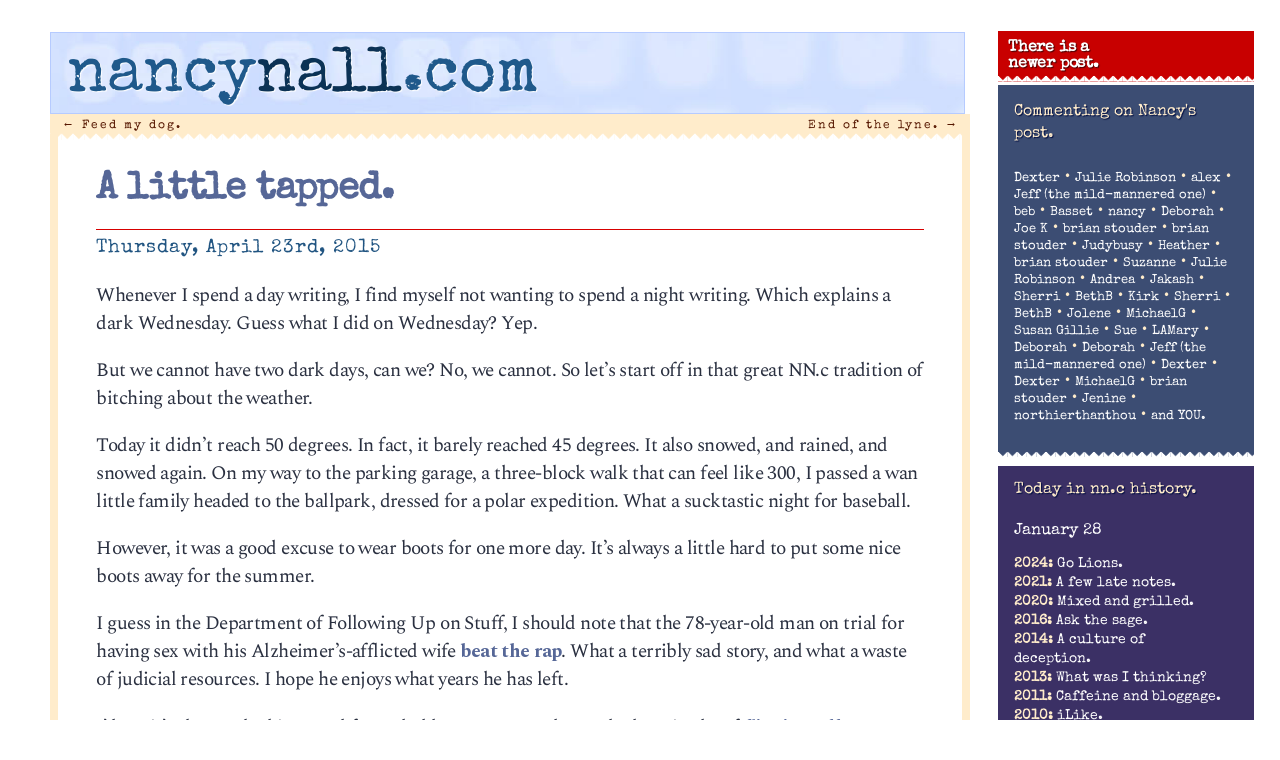

--- FILE ---
content_type: text/html; charset=UTF-8
request_url: http://nancynall.com/2015/04/23/a-little-tapped/
body_size: 18710
content:
<!DOCTYPE html>
<html lang="en-US"<head>
<meta charset="utf-8" />
<title>A little tapped. | nancynall.com</title>


<meta property="og:title" content="nancynall.com" />
<meta property="og:type" content="website"/>
<meta property="og:url" content="http://nancynall.com" />
<meta property="og:description" content="Nancy Nall Derringer's personal website: 'I still think of it as a one-sided few minutes over coffee that we can have every morning. Comments welcome.'" />
<meta property="og:image" content="http://nancynall.com/wp-content/themes/nancy_2018/images/nnc_2011_icon.png" />
<meta name=viewport content="width=device-width, initial-scale=1">
<link rel="profile" href="http://gmpg.org/xfn/11" />
<link rel="image_src" href="http://nancynall.com/wp-content/themes/nancy_2018/images/nnc_2011_icon.png" />
<link rel="apple-touch-icon" href="http://nancynall.com/wp-content/themes/nancy_2018/images/nnc_icon_57x57.png" />
<link rel="apple-touch-icon" sizes="72x72" href="http://nancynall.com/wp-content/themes/nancy_2018/images/nnc_icon_72x72.png" />
<link rel="apple-touch-icon" sizes="114x114" href="http://nancynall.com/wp-content/themes/nancy_2018/images/nnc_icon_114x114.png" />
<meta name="theme-color" content="#ffeccb" media="(prefers-color-scheme: light)">
<meta name="theme-color" content="#ffeccb" media="(prefers-color-scheme: dark)">

<link href="https://fonts.googleapis.com/css2?family=Special+Elite&family=Spectral:ital,wght@0,200;0,700;1,300&display=swap" rel="stylesheet">
<link rel="stylesheet" href="http://nancynall.com/wp-content/themes/nancy_2018/style.css?v=006" >
<link rel="pingback" href="http://nancynall.com/xmlrpc.php" />


<meta name='robots' content='max-image-preview:large' />
<style id='wp-img-auto-sizes-contain-inline-css' type='text/css'>
img:is([sizes=auto i],[sizes^="auto," i]){contain-intrinsic-size:3000px 1500px}
/*# sourceURL=wp-img-auto-sizes-contain-inline-css */
</style>
<style id='wp-emoji-styles-inline-css' type='text/css'>

	img.wp-smiley, img.emoji {
		display: inline !important;
		border: none !important;
		box-shadow: none !important;
		height: 1em !important;
		width: 1em !important;
		margin: 0 0.07em !important;
		vertical-align: -0.1em !important;
		background: none !important;
		padding: 0 !important;
	}
/*# sourceURL=wp-emoji-styles-inline-css */
</style>
<style id='wp-block-library-inline-css' type='text/css'>
:root{--wp-block-synced-color:#7a00df;--wp-block-synced-color--rgb:122,0,223;--wp-bound-block-color:var(--wp-block-synced-color);--wp-editor-canvas-background:#ddd;--wp-admin-theme-color:#007cba;--wp-admin-theme-color--rgb:0,124,186;--wp-admin-theme-color-darker-10:#006ba1;--wp-admin-theme-color-darker-10--rgb:0,107,160.5;--wp-admin-theme-color-darker-20:#005a87;--wp-admin-theme-color-darker-20--rgb:0,90,135;--wp-admin-border-width-focus:2px}@media (min-resolution:192dpi){:root{--wp-admin-border-width-focus:1.5px}}.wp-element-button{cursor:pointer}:root .has-very-light-gray-background-color{background-color:#eee}:root .has-very-dark-gray-background-color{background-color:#313131}:root .has-very-light-gray-color{color:#eee}:root .has-very-dark-gray-color{color:#313131}:root .has-vivid-green-cyan-to-vivid-cyan-blue-gradient-background{background:linear-gradient(135deg,#00d084,#0693e3)}:root .has-purple-crush-gradient-background{background:linear-gradient(135deg,#34e2e4,#4721fb 50%,#ab1dfe)}:root .has-hazy-dawn-gradient-background{background:linear-gradient(135deg,#faaca8,#dad0ec)}:root .has-subdued-olive-gradient-background{background:linear-gradient(135deg,#fafae1,#67a671)}:root .has-atomic-cream-gradient-background{background:linear-gradient(135deg,#fdd79a,#004a59)}:root .has-nightshade-gradient-background{background:linear-gradient(135deg,#330968,#31cdcf)}:root .has-midnight-gradient-background{background:linear-gradient(135deg,#020381,#2874fc)}:root{--wp--preset--font-size--normal:16px;--wp--preset--font-size--huge:42px}.has-regular-font-size{font-size:1em}.has-larger-font-size{font-size:2.625em}.has-normal-font-size{font-size:var(--wp--preset--font-size--normal)}.has-huge-font-size{font-size:var(--wp--preset--font-size--huge)}.has-text-align-center{text-align:center}.has-text-align-left{text-align:left}.has-text-align-right{text-align:right}.has-fit-text{white-space:nowrap!important}#end-resizable-editor-section{display:none}.aligncenter{clear:both}.items-justified-left{justify-content:flex-start}.items-justified-center{justify-content:center}.items-justified-right{justify-content:flex-end}.items-justified-space-between{justify-content:space-between}.screen-reader-text{border:0;clip-path:inset(50%);height:1px;margin:-1px;overflow:hidden;padding:0;position:absolute;width:1px;word-wrap:normal!important}.screen-reader-text:focus{background-color:#ddd;clip-path:none;color:#444;display:block;font-size:1em;height:auto;left:5px;line-height:normal;padding:15px 23px 14px;text-decoration:none;top:5px;width:auto;z-index:100000}html :where(.has-border-color){border-style:solid}html :where([style*=border-top-color]){border-top-style:solid}html :where([style*=border-right-color]){border-right-style:solid}html :where([style*=border-bottom-color]){border-bottom-style:solid}html :where([style*=border-left-color]){border-left-style:solid}html :where([style*=border-width]){border-style:solid}html :where([style*=border-top-width]){border-top-style:solid}html :where([style*=border-right-width]){border-right-style:solid}html :where([style*=border-bottom-width]){border-bottom-style:solid}html :where([style*=border-left-width]){border-left-style:solid}html :where(img[class*=wp-image-]){height:auto;max-width:100%}:where(figure){margin:0 0 1em}html :where(.is-position-sticky){--wp-admin--admin-bar--position-offset:var(--wp-admin--admin-bar--height,0px)}@media screen and (max-width:600px){html :where(.is-position-sticky){--wp-admin--admin-bar--position-offset:0px}}

/*# sourceURL=wp-block-library-inline-css */
</style><style id='global-styles-inline-css' type='text/css'>
:root{--wp--preset--aspect-ratio--square: 1;--wp--preset--aspect-ratio--4-3: 4/3;--wp--preset--aspect-ratio--3-4: 3/4;--wp--preset--aspect-ratio--3-2: 3/2;--wp--preset--aspect-ratio--2-3: 2/3;--wp--preset--aspect-ratio--16-9: 16/9;--wp--preset--aspect-ratio--9-16: 9/16;--wp--preset--color--black: #000000;--wp--preset--color--cyan-bluish-gray: #abb8c3;--wp--preset--color--white: #ffffff;--wp--preset--color--pale-pink: #f78da7;--wp--preset--color--vivid-red: #cf2e2e;--wp--preset--color--luminous-vivid-orange: #ff6900;--wp--preset--color--luminous-vivid-amber: #fcb900;--wp--preset--color--light-green-cyan: #7bdcb5;--wp--preset--color--vivid-green-cyan: #00d084;--wp--preset--color--pale-cyan-blue: #8ed1fc;--wp--preset--color--vivid-cyan-blue: #0693e3;--wp--preset--color--vivid-purple: #9b51e0;--wp--preset--gradient--vivid-cyan-blue-to-vivid-purple: linear-gradient(135deg,rgb(6,147,227) 0%,rgb(155,81,224) 100%);--wp--preset--gradient--light-green-cyan-to-vivid-green-cyan: linear-gradient(135deg,rgb(122,220,180) 0%,rgb(0,208,130) 100%);--wp--preset--gradient--luminous-vivid-amber-to-luminous-vivid-orange: linear-gradient(135deg,rgb(252,185,0) 0%,rgb(255,105,0) 100%);--wp--preset--gradient--luminous-vivid-orange-to-vivid-red: linear-gradient(135deg,rgb(255,105,0) 0%,rgb(207,46,46) 100%);--wp--preset--gradient--very-light-gray-to-cyan-bluish-gray: linear-gradient(135deg,rgb(238,238,238) 0%,rgb(169,184,195) 100%);--wp--preset--gradient--cool-to-warm-spectrum: linear-gradient(135deg,rgb(74,234,220) 0%,rgb(151,120,209) 20%,rgb(207,42,186) 40%,rgb(238,44,130) 60%,rgb(251,105,98) 80%,rgb(254,248,76) 100%);--wp--preset--gradient--blush-light-purple: linear-gradient(135deg,rgb(255,206,236) 0%,rgb(152,150,240) 100%);--wp--preset--gradient--blush-bordeaux: linear-gradient(135deg,rgb(254,205,165) 0%,rgb(254,45,45) 50%,rgb(107,0,62) 100%);--wp--preset--gradient--luminous-dusk: linear-gradient(135deg,rgb(255,203,112) 0%,rgb(199,81,192) 50%,rgb(65,88,208) 100%);--wp--preset--gradient--pale-ocean: linear-gradient(135deg,rgb(255,245,203) 0%,rgb(182,227,212) 50%,rgb(51,167,181) 100%);--wp--preset--gradient--electric-grass: linear-gradient(135deg,rgb(202,248,128) 0%,rgb(113,206,126) 100%);--wp--preset--gradient--midnight: linear-gradient(135deg,rgb(2,3,129) 0%,rgb(40,116,252) 100%);--wp--preset--font-size--small: 13px;--wp--preset--font-size--medium: 20px;--wp--preset--font-size--large: 36px;--wp--preset--font-size--x-large: 42px;--wp--preset--spacing--20: 0.44rem;--wp--preset--spacing--30: 0.67rem;--wp--preset--spacing--40: 1rem;--wp--preset--spacing--50: 1.5rem;--wp--preset--spacing--60: 2.25rem;--wp--preset--spacing--70: 3.38rem;--wp--preset--spacing--80: 5.06rem;--wp--preset--shadow--natural: 6px 6px 9px rgba(0, 0, 0, 0.2);--wp--preset--shadow--deep: 12px 12px 50px rgba(0, 0, 0, 0.4);--wp--preset--shadow--sharp: 6px 6px 0px rgba(0, 0, 0, 0.2);--wp--preset--shadow--outlined: 6px 6px 0px -3px rgb(255, 255, 255), 6px 6px rgb(0, 0, 0);--wp--preset--shadow--crisp: 6px 6px 0px rgb(0, 0, 0);}:where(.is-layout-flex){gap: 0.5em;}:where(.is-layout-grid){gap: 0.5em;}body .is-layout-flex{display: flex;}.is-layout-flex{flex-wrap: wrap;align-items: center;}.is-layout-flex > :is(*, div){margin: 0;}body .is-layout-grid{display: grid;}.is-layout-grid > :is(*, div){margin: 0;}:where(.wp-block-columns.is-layout-flex){gap: 2em;}:where(.wp-block-columns.is-layout-grid){gap: 2em;}:where(.wp-block-post-template.is-layout-flex){gap: 1.25em;}:where(.wp-block-post-template.is-layout-grid){gap: 1.25em;}.has-black-color{color: var(--wp--preset--color--black) !important;}.has-cyan-bluish-gray-color{color: var(--wp--preset--color--cyan-bluish-gray) !important;}.has-white-color{color: var(--wp--preset--color--white) !important;}.has-pale-pink-color{color: var(--wp--preset--color--pale-pink) !important;}.has-vivid-red-color{color: var(--wp--preset--color--vivid-red) !important;}.has-luminous-vivid-orange-color{color: var(--wp--preset--color--luminous-vivid-orange) !important;}.has-luminous-vivid-amber-color{color: var(--wp--preset--color--luminous-vivid-amber) !important;}.has-light-green-cyan-color{color: var(--wp--preset--color--light-green-cyan) !important;}.has-vivid-green-cyan-color{color: var(--wp--preset--color--vivid-green-cyan) !important;}.has-pale-cyan-blue-color{color: var(--wp--preset--color--pale-cyan-blue) !important;}.has-vivid-cyan-blue-color{color: var(--wp--preset--color--vivid-cyan-blue) !important;}.has-vivid-purple-color{color: var(--wp--preset--color--vivid-purple) !important;}.has-black-background-color{background-color: var(--wp--preset--color--black) !important;}.has-cyan-bluish-gray-background-color{background-color: var(--wp--preset--color--cyan-bluish-gray) !important;}.has-white-background-color{background-color: var(--wp--preset--color--white) !important;}.has-pale-pink-background-color{background-color: var(--wp--preset--color--pale-pink) !important;}.has-vivid-red-background-color{background-color: var(--wp--preset--color--vivid-red) !important;}.has-luminous-vivid-orange-background-color{background-color: var(--wp--preset--color--luminous-vivid-orange) !important;}.has-luminous-vivid-amber-background-color{background-color: var(--wp--preset--color--luminous-vivid-amber) !important;}.has-light-green-cyan-background-color{background-color: var(--wp--preset--color--light-green-cyan) !important;}.has-vivid-green-cyan-background-color{background-color: var(--wp--preset--color--vivid-green-cyan) !important;}.has-pale-cyan-blue-background-color{background-color: var(--wp--preset--color--pale-cyan-blue) !important;}.has-vivid-cyan-blue-background-color{background-color: var(--wp--preset--color--vivid-cyan-blue) !important;}.has-vivid-purple-background-color{background-color: var(--wp--preset--color--vivid-purple) !important;}.has-black-border-color{border-color: var(--wp--preset--color--black) !important;}.has-cyan-bluish-gray-border-color{border-color: var(--wp--preset--color--cyan-bluish-gray) !important;}.has-white-border-color{border-color: var(--wp--preset--color--white) !important;}.has-pale-pink-border-color{border-color: var(--wp--preset--color--pale-pink) !important;}.has-vivid-red-border-color{border-color: var(--wp--preset--color--vivid-red) !important;}.has-luminous-vivid-orange-border-color{border-color: var(--wp--preset--color--luminous-vivid-orange) !important;}.has-luminous-vivid-amber-border-color{border-color: var(--wp--preset--color--luminous-vivid-amber) !important;}.has-light-green-cyan-border-color{border-color: var(--wp--preset--color--light-green-cyan) !important;}.has-vivid-green-cyan-border-color{border-color: var(--wp--preset--color--vivid-green-cyan) !important;}.has-pale-cyan-blue-border-color{border-color: var(--wp--preset--color--pale-cyan-blue) !important;}.has-vivid-cyan-blue-border-color{border-color: var(--wp--preset--color--vivid-cyan-blue) !important;}.has-vivid-purple-border-color{border-color: var(--wp--preset--color--vivid-purple) !important;}.has-vivid-cyan-blue-to-vivid-purple-gradient-background{background: var(--wp--preset--gradient--vivid-cyan-blue-to-vivid-purple) !important;}.has-light-green-cyan-to-vivid-green-cyan-gradient-background{background: var(--wp--preset--gradient--light-green-cyan-to-vivid-green-cyan) !important;}.has-luminous-vivid-amber-to-luminous-vivid-orange-gradient-background{background: var(--wp--preset--gradient--luminous-vivid-amber-to-luminous-vivid-orange) !important;}.has-luminous-vivid-orange-to-vivid-red-gradient-background{background: var(--wp--preset--gradient--luminous-vivid-orange-to-vivid-red) !important;}.has-very-light-gray-to-cyan-bluish-gray-gradient-background{background: var(--wp--preset--gradient--very-light-gray-to-cyan-bluish-gray) !important;}.has-cool-to-warm-spectrum-gradient-background{background: var(--wp--preset--gradient--cool-to-warm-spectrum) !important;}.has-blush-light-purple-gradient-background{background: var(--wp--preset--gradient--blush-light-purple) !important;}.has-blush-bordeaux-gradient-background{background: var(--wp--preset--gradient--blush-bordeaux) !important;}.has-luminous-dusk-gradient-background{background: var(--wp--preset--gradient--luminous-dusk) !important;}.has-pale-ocean-gradient-background{background: var(--wp--preset--gradient--pale-ocean) !important;}.has-electric-grass-gradient-background{background: var(--wp--preset--gradient--electric-grass) !important;}.has-midnight-gradient-background{background: var(--wp--preset--gradient--midnight) !important;}.has-small-font-size{font-size: var(--wp--preset--font-size--small) !important;}.has-medium-font-size{font-size: var(--wp--preset--font-size--medium) !important;}.has-large-font-size{font-size: var(--wp--preset--font-size--large) !important;}.has-x-large-font-size{font-size: var(--wp--preset--font-size--x-large) !important;}
/*# sourceURL=global-styles-inline-css */
</style>

<style id='classic-theme-styles-inline-css' type='text/css'>
/*! This file is auto-generated */
.wp-block-button__link{color:#fff;background-color:#32373c;border-radius:9999px;box-shadow:none;text-decoration:none;padding:calc(.667em + 2px) calc(1.333em + 2px);font-size:1.125em}.wp-block-file__button{background:#32373c;color:#fff;text-decoration:none}
/*# sourceURL=/wp-includes/css/classic-themes.min.css */
</style>
<script type="text/javascript" src="http://nancynall.com/wp-includes/js/jquery/jquery.min.js?ver=3.7.1" id="jquery-core-js"></script>
<script type="text/javascript" src="http://nancynall.com/wp-includes/js/jquery/jquery-migrate.min.js?ver=3.4.1" id="jquery-migrate-js"></script>
<link rel="canonical" href="http://nancynall.com/2015/04/23/a-little-tapped/" />
<link rel='shortlink' href='http://nancynall.com/?p=14974' />
</head>

<body class="wp-singular post-template-default single single-post postid-14974 single-format-standard wp-theme-nancy_2018">
<div id="page" class="hfeed">
	<div id="branding"  class="inside"	>
				<a href="http://nancynall.com/" title="nancynall.com" rel="home"><h1 id="site-title"><span class="nan">nancy</span><span class="nal">nall</span><span class="nan">.com</span></h1></a>
	</div><!-- #branding -->


	<div id="main">
		<div id="primary">
			<div id="content" role="main">

			
				<nav id="nav-above">
					<h1 class="section-heading">Post navigation</h1>
					<div class="nav-previous"><a href="http://nancynall.com/2015/04/21/feed-my-dog/" rel="prev"><span class="meta-nav">&larr;</span> Feed my dog.</a></div>
					<div class="nav-next"><a href="http://nancynall.com/2015/04/24/end-of-the-lyne/" rel="next">End of the lyne. <span class="meta-nav">&rarr;</span></a></div>
				</nav><!-- #nav-above -->

				<div class="article" id="post-14974" class="post-14974 post type-post status-publish format-standard hentry category-detroit-life">
	<div class="entry-header">
		<h1 class="entry-title"><a href="http://nancynall.com/2015/04/23/a-little-tapped/" title="Permalink to A little tapped." rel="bookmark">A little tapped.</a></h1>

				<div class="entry-meta">
			<time class="entry-date" datetime="2015-04-23T00:30:00-04:00" pubdate>Thursday, April 23rd, 2015</time>		</div><!-- .entry-meta -->
			</div><!-- .entry-header -->

		<div class="entry-content">
		<p>Whenever I spend a day writing, I find myself not wanting to spend a night writing. Which explains a dark Wednesday. Guess what I did on Wednesday? Yep. </p>
<p>But we cannot have two dark days, can we? No, we cannot. So let&#8217;s start off in that great NN.c tradition of bitching about the weather. </p>
<p>Today it didn&#8217;t reach 50 degrees. In fact, it barely reached 45 degrees. It also snowed, and rained, and snowed again. On my way to the parking garage, a three-block walk that can feel like 300, I passed a wan little family headed to the ballpark, dressed for a polar expedition. What a sucktastic night for baseball. </p>
<p>However, it was a good excuse to wear boots for one more day. It&#8217;s always a little hard to put some nice boots away for the summer.</p>
<p>I guess in the Department of Following Up on Stuff, I should note that the 78-year-old man on trial for having sex with his Alzheimer&#8217;s-afflicted wife <a href="http://www.nytimes.com/2015/04/23/health/iowa-man-found-not-guilty-of-sexually-abusing-wife-with-alzheimers.html">beat the rap</a>. What a terribly sad story, and what a waste of judicial resources. I hope he enjoys what years he has left. </p>
<p>I&#8217;d say it&#8217;s also not looking good for Dzhokhar Tsarnaev, who made the mistake of <a href="http://www.nytimes.com/2015/04/23/us/tsarnaevs-obscene-gesture-confirms-his-defiance-boston-marathon-jury-is-told.html">flipping off a camera in his cell</a>, now a nice exhibit for the prosecutors who want to give him the needle. He&#8217;ll get it, I expect, but for once I agree with his defense team; it&#8217;s far from a definitive message. He may well have been saying f.u. to the camera itself, which I don&#8217;t think anyone would welcome in a personal space. </p>
<p>There&#8217;s also <a href="http://www.slate.com/articles/news_and_politics/dispatches/2015/04/tsarnaev_trial_sentencing_phase_prosecutor_makes_case_that_dzhokhar_tsarnaev.html">talk of a &#8220;smirk,&#8221;</a> another expression it&#8217;s unwise to wear in a court of law. </p>
<p>Amy Schumer isn&#8217;t everyone&#8217;s cup of dirty tea, but if you&#8217;re in a safe office or with headphones, you might like this &#8212; <a href="https://youtu.be/XPpsI8mWKmg">&#8220;Last Fuckable Day.&#8221;</a> I know I did.   </p>
<p>Weren&#8217;t we talking about <a href="http://www.washingtonpost.com/news/morning-mix/wp/2015/04/23/womans-brain-tumor-turns-out-to-be-evil-twin-complete-with-bone-hair-and-teeth/?tid=hp_mm&#038;hpid=z3">teratovas</a> the other day? Ew. </p>
<p>With this weak, thin effort, it&#8217;s my bedtime. Zzzz. </p>
			</div><!-- .entry-content -->
	
	<div class="entry-base">
		<span class="cat-links"><span class="entry-utility-prep entry-utility-prep-cat-links">Posted at 12:30 am in </span><a href="http://nancynall.com/category/detroit-life/" rel="category tag">Detroit life</a></span>
		<span class="sep"> | </span>
									<br/>&nbsp;
	</div><!-- #entry-base -->
</div><!-- #post-14974 -->

				<nav id="nav-below">
					<h1 class="section-heading">Post navigation</h1>
					<div class="nav-previous"><a href="http://nancynall.com/2015/04/21/feed-my-dog/" rel="prev"><span class="meta-nav">&larr;</span> Feed my dog.</a></div>
					<div class="nav-next"><a href="http://nancynall.com/2015/04/24/end-of-the-lyne/" rel="next">End of the lyne. <span class="meta-nav">&rarr;</span></a></div>
				</nav><!-- #nav-below -->

				
<div class="commentblock">
	<h3 id="comments">37 responses to &#8220;A little tapped.&#8221;</h3>

	
	<ol class="commentlist">
      <li class="comment"  id="comment-658560"><img alt='' src='https://secure.gravatar.com/avatar/25a97c683cab8e62c33231b94828d43f4aaaee0f6bc4610f6ce1cd1be6ef2223?s=50&#038;d=identicon&#038;r=g' srcset='https://secure.gravatar.com/avatar/25a97c683cab8e62c33231b94828d43f4aaaee0f6bc4610f6ce1cd1be6ef2223?s=100&#038;d=identicon&#038;r=g 2x' class='avatar avatar-50 photo' height='50' width='50' decoding='async'/><p class="who">
<span class="cmntr">Dexter</span> said on April 23, 2015 at 3:45 am<p>It was damn-nearly whiteout snow in Battle Creek yesterday.  The Tiger game was indeed played in football weather, plus the Stankees whipped the Tigers badly, early, and often.<br />
In 24 hours or so I have drive to Battle Creek VA again for a second exam of my eyeballs&#8230;I just had it done in Toledo last Thursday but&#8230;not good enough for them, as they prepare my records to send off to Cleveland and get me squared away. All in good time, my pretties&#8230;<br />
Well&#8230;to my utter surprise, they handed me a handful of cash for travel expenses.  Who&#8217;d a thunk it?</p>
<p></p><p class="chrs" style="font: 0.6em sans-serif;letter-spacing: 3px;
	color: #9bc8d6 !important;">556 chars</p>
<p class="editcomment"></p>
</li><!-- #comment-## -->
<li class="comment"  id="comment-658609"><img alt='' src='https://secure.gravatar.com/avatar/5b8e9676d21b5731e9b0244784958d9129203acd6977d08497a1854c622e6292?s=50&#038;d=identicon&#038;r=g' srcset='https://secure.gravatar.com/avatar/5b8e9676d21b5731e9b0244784958d9129203acd6977d08497a1854c622e6292?s=100&#038;d=identicon&#038;r=g 2x' class='avatar avatar-50 photo' height='50' width='50' decoding='async'/><p class="who">
<span class="cmntr">Julie Robinson</span> said on April 23, 2015 at 6:41 am<p>My only comfort yesterday was that I could stay inside all day. On Saturday it was 80 and I was restraining myself from planting flowers. </p>
<p>Our daughter invited me down to Orlando to see the Epcot spring flower and garden show because she had a free pass earned when she gave a presentation there. And I thought no, it&#8217;ll be nice here by then and hot down there, and I have too much work to do, and now I wish I had gone. Has anyone gone? I&#8217;m not a Disney person but she said it was spectacular.</p>
<p>Amy Schumer and I feel the exact same way about football.</p>
<p>Starbucks name generator:<a href="http://www.whatsmystarbucksname.com/" rel="nofollow ugc">http://www.whatsmystarbucksname.com/</a>. Mine was<br />
Germine.</p>
<p></p><p class="chrs" style="font: 0.6em sans-serif;letter-spacing: 3px;
	color: #9bc8d6 !important;">644 chars</p>
<p class="editcomment"></p>
</li><!-- #comment-## -->
<li class="comment"  id="comment-658622"><img alt='' src='https://secure.gravatar.com/avatar/120042bd2dda1703fbe8bfce88067a122d71d7d202f3b88b17bf44f8bc732904?s=50&#038;d=identicon&#038;r=g' srcset='https://secure.gravatar.com/avatar/120042bd2dda1703fbe8bfce88067a122d71d7d202f3b88b17bf44f8bc732904?s=100&#038;d=identicon&#038;r=g 2x' class='avatar avatar-50 photo' height='50' width='50' decoding='async'/><p class="who">
<span class="cmntr">alex</span> said on April 23, 2015 at 7:10 am<p><a href="https://www.youtube.com/watch?v=RHzBBjEzyLM" rel="nofollow">Here&#8217;s some Teratovas you won&#8217;t get out of your head</a>.</p>
<p>My Starbucks name? Alax.</p>
<p></p><p class="chrs" style="font: 0.6em sans-serif;letter-spacing: 3px;
	color: #9bc8d6 !important;">154 chars</p>
<p class="editcomment"></p>
</li><!-- #comment-## -->
<li class="comment"  id="comment-658632"><img alt='' src='https://secure.gravatar.com/avatar/5d17449a04a7ee8ea6bb0247b721d029cd0e8f44578f6426ac0f4de8fe4a146c?s=50&#038;d=identicon&#038;r=g' srcset='https://secure.gravatar.com/avatar/5d17449a04a7ee8ea6bb0247b721d029cd0e8f44578f6426ac0f4de8fe4a146c?s=100&#038;d=identicon&#038;r=g 2x' class='avatar avatar-50 photo' height='50' width='50' loading='lazy' decoding='async'/><p class="who">
<span class="cmntr">Jeff (the mild-mannered one)</span> said on April 23, 2015 at 7:41 am<p>In the Patrick O&#8217;Brian series of Royal Navy novels of the very early 1800s, the ship&#8217;s surgeon and natural historian Stephen Maturin is fascinated by teratomas, which I&#8217;d never heard of before reading those books. (They&#8217;ve made me look up more stuff than anything else I&#8217;ve ever read.) Suddenly I&#8217;m hearing about them in the real world rather often &#8212; wonder what that&#8217;s about.</p>
<p></p><p class="chrs" style="font: 0.6em sans-serif;letter-spacing: 3px;
	color: #9bc8d6 !important;">377 chars</p>
<p class="editcomment"></p>
</li><!-- #comment-## -->
<li class="comment"  id="comment-658645"><img alt='' src='https://secure.gravatar.com/avatar/601f883c3e3dfe5c801295c76b81b8bc69a6658608a47df7e159c91e6bba472f?s=50&#038;d=identicon&#038;r=g' srcset='https://secure.gravatar.com/avatar/601f883c3e3dfe5c801295c76b81b8bc69a6658608a47df7e159c91e6bba472f?s=100&#038;d=identicon&#038;r=g 2x' class='avatar avatar-50 photo' height='50' width='50' loading='lazy' decoding='async'/><p class="who">
<span class="cmntr">beb</span> said on April 23, 2015 at 8:08 am<p>I often hear lines about how some killer showed &#8220;no emotion&#8221; when read his conviction. The implication is that he&#8217;s some stone-cold killer than deserves to die. But really, isn&#8217;t this part of the manly art of stoicism whereby you refuse to show weakness before your enemy? What was the convicnt supposed to do, leap up out of his chair, beat his chest and cry &#8220;why did I ever do that? I was such a fool! Oh, G*d, I&#8217;m ruined!&#8221; Of course not. You take it like a Man.</p>
<p>The drive to work this morning had one of those weather conditions that always fascinates and pleases me. Ahead of me were particularly dark and heavy clouds while behind the sun was brightly shining. So everything in the mid-ground before me stuck out almost luminescently. It&#8217;s just an amazing sort of contrast.</p>
<p></p><p class="chrs" style="font: 0.6em sans-serif;letter-spacing: 3px;
	color: #9bc8d6 !important;">781 chars</p>
<p class="editcomment"></p>
</li><!-- #comment-## -->
<li class="comment"  id="comment-658651"><img alt='' src='https://secure.gravatar.com/avatar/ced8906bbe5958e7cda922e333629793a33539955b595a453eb4271550f8fd65?s=50&#038;d=identicon&#038;r=g' srcset='https://secure.gravatar.com/avatar/ced8906bbe5958e7cda922e333629793a33539955b595a453eb4271550f8fd65?s=100&#038;d=identicon&#038;r=g 2x' class='avatar avatar-50 photo' height='50' width='50' loading='lazy' decoding='async'/><p class="who">
<span class="cmntr">Basset</span> said on April 23, 2015 at 8:22 am<p>Just a little cooler than usual in Nashville this morning, no snow.  And the sun&#8217;s out, just for a change.<br />
Stayed up later than usual last night, saw Denny Laine in a club just outside the tourist area.  The boomers among us might remember him, he was in the Moody Blues and later Wings, still on the road at 71 and standing up there singing &#8220;Mull of Kintyre&#8221; (which he cowrote) to a half-full room with hockey playing on the TVs over the bar.  Looked like he was having a good time although I didn&#8217;t get that close, mrs. B and I opted not to pay extra for the meet &amp; greet.</p>
<p></p><p class="chrs" style="font: 0.6em sans-serif;letter-spacing: 3px;
	color: #9bc8d6 !important;">579 chars</p>
<p class="editcomment"></p>
</li><!-- #comment-## -->
<li class="nancecomment"  id="comment-658660"><img alt='' src='https://secure.gravatar.com/avatar/37026884b8bc13a8647739a9f93696f0a9e591d491e3dab76d5d6cfeb6fdc8b7?s=50&#038;d=identicon&#038;r=g' srcset='https://secure.gravatar.com/avatar/37026884b8bc13a8647739a9f93696f0a9e591d491e3dab76d5d6cfeb6fdc8b7?s=100&#038;d=identicon&#038;r=g 2x' class='avatar avatar-50 photo' height='50' width='50' loading='lazy' decoding='async'/><p class="who">
<span class="cmntr">nancy</span> said on April 23, 2015 at 8:39 am<p>It was like that this morning on my way to the pool, beb. Reminded me that even shit weather has its loveliness.</p>
<p></p><p class="chrs" style="font: 0.6em sans-serif;letter-spacing: 3px;
	color: #9bc8d6 !important;">112 chars</p>
<p class="editcomment"></p>
</li><!-- #comment-## -->
<li class="comment"  id="comment-658671"><img alt='' src='https://secure.gravatar.com/avatar/897705349fa49ce16b716d23e6900b8e7fb75353dd5c8a71e92d5e3bd157bc73?s=50&#038;d=identicon&#038;r=g' srcset='https://secure.gravatar.com/avatar/897705349fa49ce16b716d23e6900b8e7fb75353dd5c8a71e92d5e3bd157bc73?s=100&#038;d=identicon&#038;r=g 2x' class='avatar avatar-50 photo' height='50' width='50' loading='lazy' decoding='async'/><p class="who">
<span class="cmntr">Deborah</span> said on April 23, 2015 at 8:57 am<p>My Starbucks name is Debora which is pretty close. Usually in Starbucks or most any other place they write Debra. I usually say &#8220;Deborah, spelled the long way&#8221;, and they get it right.</p>
<p>It was cold and dreary in Chicago yesterday too, but the sun is blazing this morning. It should be a little warmer.</p>
<p></p><p class="chrs" style="font: 0.6em sans-serif;letter-spacing: 3px;
	color: #9bc8d6 !important;">302 chars</p>
<p class="editcomment"></p>
</li><!-- #comment-## -->
<li class="comment"  id="comment-658680"><img alt='' src='https://secure.gravatar.com/avatar/385f11105aee3beabb55e7d6fca42bd4d035867986372374d0581b5ded9d3eed?s=50&#038;d=identicon&#038;r=g' srcset='https://secure.gravatar.com/avatar/385f11105aee3beabb55e7d6fca42bd4d035867986372374d0581b5ded9d3eed?s=100&#038;d=identicon&#038;r=g 2x' class='avatar avatar-50 photo' height='50' width='50' loading='lazy' decoding='async'/><p class="who">
<span class="cmntr">Joe K</span> said on April 23, 2015 at 9:26 am<p>Julie @2,<br />
 Wife and I go down every year to the flower and garden show, this year were going down late, may 13, it&#8217;s a neat thing to see, you can get lots of good ideas, the crowed this time of year aren&#8217;t  to bad.<br />
Pilot Joe</p>
<p></p><p class="chrs" style="font: 0.6em sans-serif;letter-spacing: 3px;
	color: #9bc8d6 !important;">226 chars</p>
<p class="editcomment"></p>
</li><!-- #comment-## -->
<li class="comment"  id="comment-658687"><img alt='' src='https://secure.gravatar.com/avatar/9eb8e897a42aeaa5e1b172d341cdf42fc19d3f5f151495abc5b7bfa63ee62abe?s=50&#038;d=identicon&#038;r=g' srcset='https://secure.gravatar.com/avatar/9eb8e897a42aeaa5e1b172d341cdf42fc19d3f5f151495abc5b7bfa63ee62abe?s=100&#038;d=identicon&#038;r=g 2x' class='avatar avatar-50 photo' height='50' width='50' loading='lazy' decoding='async'/><p class="who">
<span class="cmntr">brian stouder</span> said on April 23, 2015 at 9:51 am<p>Say &#8211; ring the bell! Great Greta over at Fox News, who I fondly watched back in OJ-days on CNN, wrote a pretty pointedly exasperated article about the congressional Benghazi investigation. </p>
<p><a href="http://nation.foxnews.com/2015/04/22/greta-delaying-benghazi-house-committees-report-until-2016-wrong-unfair-american-people" rel="nofollow ugc">http://nation.foxnews.com/2015/04/22/greta-delaying-benghazi-house-committees-report-until-2016-wrong-unfair-american-people</a></p>
<p>What will our angry uncles say, now?</p>
<p></p><p class="chrs" style="font: 0.6em sans-serif;letter-spacing: 3px;
	color: #9bc8d6 !important;">359 chars</p>
<p class="editcomment"></p>
</li><!-- #comment-## -->
<li class="comment"  id="comment-658688"><img alt='' src='https://secure.gravatar.com/avatar/9eb8e897a42aeaa5e1b172d341cdf42fc19d3f5f151495abc5b7bfa63ee62abe?s=50&#038;d=identicon&#038;r=g' srcset='https://secure.gravatar.com/avatar/9eb8e897a42aeaa5e1b172d341cdf42fc19d3f5f151495abc5b7bfa63ee62abe?s=100&#038;d=identicon&#038;r=g 2x' class='avatar avatar-50 photo' height='50' width='50' loading='lazy' decoding='async'/><p class="who">
<span class="cmntr">brian stouder</span> said on April 23, 2015 at 9:53 am<p>(I bet they&#8217;ll say they never liked her to begin with, and wonder whether she had her boobs done when she got the facelift)</p>
<p></p><p class="chrs" style="font: 0.6em sans-serif;letter-spacing: 3px;
	color: #9bc8d6 !important;">123 chars</p>
<p class="editcomment"></p>
</li><!-- #comment-## -->
<li class="comment"  id="comment-658691"><img alt='' src='https://secure.gravatar.com/avatar/fc542a6a6f57ecc8e2ecc7b5019f27b04d880f59fdb336726005c08ac5270bca?s=50&#038;d=identicon&#038;r=g' srcset='https://secure.gravatar.com/avatar/fc542a6a6f57ecc8e2ecc7b5019f27b04d880f59fdb336726005c08ac5270bca?s=100&#038;d=identicon&#038;r=g 2x' class='avatar avatar-50 photo' height='50' width='50' loading='lazy' decoding='async'/><p class="who">
<span class="cmntr">Judybusy</span> said on April 23, 2015 at 10:05 am<p>Yes, the tertomas are creepy, but wow! That surgeon&#8217;s technique was amazing, and I&#8217;m so glad it was successful. I was just thinking about the crap weather coming our way tomorrow&#8211;high of 43, rain, sleet, snow. I&#8217;m hoping work allows for a mid-day spin class. That always perks me up.</p>
<p></p><p class="chrs" style="font: 0.6em sans-serif;letter-spacing: 3px;
	color: #9bc8d6 !important;">284 chars</p>
<p class="editcomment"></p>
</li><!-- #comment-## -->
<li class="comment"  id="comment-658707"><img alt='' src='https://secure.gravatar.com/avatar/3c9e95903e61e4de47b8a04d1b1e4c8f844310f85c6462e3fb8e4dd331da0554?s=50&#038;d=identicon&#038;r=g' srcset='https://secure.gravatar.com/avatar/3c9e95903e61e4de47b8a04d1b1e4c8f844310f85c6462e3fb8e4dd331da0554?s=100&#038;d=identicon&#038;r=g 2x' class='avatar avatar-50 photo' height='50' width='50' loading='lazy' decoding='async'/><p class="who">
<span class="cmntr">Heather</span> said on April 23, 2015 at 10:54 am<p>I was really turned off by Amy Schumer and her show in Season 1&#8211;well, the skits were funny, but she was so vulgar in her stand-up in the interstitials. But now I&#8217;m in love with her. Nothing in that skit posted is particularly a new idea but we do need to keep shouting it to the rooftops&#8211;and if you can be funny and original about it, that&#8217;s so much better.</p>
<p></p><p class="chrs" style="font: 0.6em sans-serif;letter-spacing: 3px;
	color: #9bc8d6 !important;">359 chars</p>
<p class="editcomment"></p>
</li><!-- #comment-## -->
<li class="comment"  id="comment-658709"><img alt='' src='https://secure.gravatar.com/avatar/9eb8e897a42aeaa5e1b172d341cdf42fc19d3f5f151495abc5b7bfa63ee62abe?s=50&#038;d=identicon&#038;r=g' srcset='https://secure.gravatar.com/avatar/9eb8e897a42aeaa5e1b172d341cdf42fc19d3f5f151495abc5b7bfa63ee62abe?s=100&#038;d=identicon&#038;r=g 2x' class='avatar avatar-50 photo' height='50' width='50' loading='lazy' decoding='async'/><p class="who">
<span class="cmntr">brian stouder</span> said on April 23, 2015 at 11:08 am<p>Here&#8217;s a story Pam forwarded to me.</p>
<p>Mike Pence is beginning to look genuinely&#8230;.odd</p>
<p><a href="http://www.indystar.com/story/news/politics/2015/04/23/trinkets-web-site-part-gov-pences-unique-lobbying-effort/26204791/" rel="nofollow ugc">http://www.indystar.com/story/news/politics/2015/04/23/trinkets-web-site-part-gov-pences-unique-lobbying-effort/26204791/</a></p>
<p>The lead:</p>
<p><i>Promotional gift bags. A slick, campaign-style website. Undisclosed corporate donors. Gov. Mike Pence has employed each of those strategies in a last-ditch effort to save one of his top legislative priorities — a new $84 million &#8220;regional cities&#8221; initiative intended to boost economic development across the state.</i></p>
<p>So, what marvelous ‘gifts’ did the governor bestow upon the legislators?</p>
<p>(emphasis added by me) <i>Inside were letters of support from the Indianapolis Chamber of Commerce and mayors of several cities. There was also a gift:<b> a magnetic paper clip sculpture with the regional cities website written on it.</b> </i></p>
<p>The article is simply&#8230;.strange</p>
<p></p><p class="chrs" style="font: 0.6em sans-serif;letter-spacing: 3px;
	color: #9bc8d6 !important;">920 chars</p>
<p class="editcomment"></p>
</li><!-- #comment-## -->
<li class="comment"  id="comment-658719"><img alt='' src='https://secure.gravatar.com/avatar/9a7df92d1a168171b7be7c6b37fe9e5765881f5d7403bb145451da97829557b2?s=50&#038;d=identicon&#038;r=g' srcset='https://secure.gravatar.com/avatar/9a7df92d1a168171b7be7c6b37fe9e5765881f5d7403bb145451da97829557b2?s=100&#038;d=identicon&#038;r=g 2x' class='avatar avatar-50 photo' height='50' width='50' loading='lazy' decoding='async'/><p class="who">
<span class="cmntr">Suzanne</span> said on April 23, 2015 at 11:47 am<p>And those magnetic paper clip men in the gov&#8217;s gift bags look like they are having a (not allowed in Indiana) good time!</p>
<p></p><p class="chrs" style="font: 0.6em sans-serif;letter-spacing: 3px;
	color: #9bc8d6 !important;">120 chars</p>
<p class="editcomment"></p>
</li><!-- #comment-## -->
<li class="comment"  id="comment-658721"><img alt='' src='https://secure.gravatar.com/avatar/5b8e9676d21b5731e9b0244784958d9129203acd6977d08497a1854c622e6292?s=50&#038;d=identicon&#038;r=g' srcset='https://secure.gravatar.com/avatar/5b8e9676d21b5731e9b0244784958d9129203acd6977d08497a1854c622e6292?s=100&#038;d=identicon&#038;r=g 2x' class='avatar avatar-50 photo' height='50' width='50' loading='lazy' decoding='async'/><p class="who">
<span class="cmntr">Julie Robinson</span> said on April 23, 2015 at 11:48 am<p>Pence also just lost his Department of Transportation Commissioner, who resigned effective immediately. Metaphors of rats and ships come to mind.</p>
<p></p><p class="chrs" style="font: 0.6em sans-serif;letter-spacing: 3px;
	color: #9bc8d6 !important;">145 chars</p>
<p class="editcomment"></p>
</li><!-- #comment-## -->
<li class="comment"  id="comment-658738"><img alt='' src='https://secure.gravatar.com/avatar/f7be93e7d521c70036ecaff7ae19867f705fe7d41ddd086708f1a428dfa47ff9?s=50&#038;d=identicon&#038;r=g' srcset='https://secure.gravatar.com/avatar/f7be93e7d521c70036ecaff7ae19867f705fe7d41ddd086708f1a428dfa47ff9?s=100&#038;d=identicon&#038;r=g 2x' class='avatar avatar-50 photo' height='50' width='50' loading='lazy' decoding='async'/><p class="who">
<span class="cmntr">Andrea</span> said on April 23, 2015 at 12:51 pm<p>Ok that Amy Schumer piece was brilliant. Love that Julia is going to let herself go. Thanks for the chuckle. I needed it today.</p>
<p></p><p class="chrs" style="font: 0.6em sans-serif;letter-spacing: 3px;
	color: #9bc8d6 !important;">127 chars</p>
<p class="editcomment"></p>
</li><!-- #comment-## -->
<li class="comment"  id="comment-658746"><img alt='' src='https://secure.gravatar.com/avatar/4deabce3c37da718ace300eb8d461145282c89c7e1dea7875b811f13849cf9ca?s=50&#038;d=identicon&#038;r=g' srcset='https://secure.gravatar.com/avatar/4deabce3c37da718ace300eb8d461145282c89c7e1dea7875b811f13849cf9ca?s=100&#038;d=identicon&#038;r=g 2x' class='avatar avatar-50 photo' height='50' width='50' loading='lazy' decoding='async'/><p class="who">
<span class="cmntr">Jakash</span> said on April 23, 2015 at 1:22 pm<p>I don&#8217;t support the death penalty, regardless, but it seems to me that guys like him would PREFER to die, and that is an additional reason why he should be given a life sentence.</p>
<p></p><p class="chrs" style="font: 0.6em sans-serif;letter-spacing: 3px;
	color: #9bc8d6 !important;">178 chars</p>
<p class="editcomment"></p>
</li><!-- #comment-## -->
<li class="comment"  id="comment-658759"><img alt='' src='https://secure.gravatar.com/avatar/c691118e3a79260de2d1536bac3ace19ea29970cf8e80dce2bb8697927bbf9a2?s=50&#038;d=identicon&#038;r=g' srcset='https://secure.gravatar.com/avatar/c691118e3a79260de2d1536bac3ace19ea29970cf8e80dce2bb8697927bbf9a2?s=100&#038;d=identicon&#038;r=g 2x' class='avatar avatar-50 photo' height='50' width='50' loading='lazy' decoding='async'/><p class="who">
<span class="cmntr">Sherri</span> said on April 23, 2015 at 2:40 pm<p>My Starbucks name is Suazei. Maybe I should start using that as my screen name here.</p>
<p></p><p class="chrs" style="font: 0.6em sans-serif;letter-spacing: 3px;
	color: #9bc8d6 !important;">84 chars</p>
<p class="editcomment"></p>
</li><!-- #comment-## -->
<li class="comment"  id="comment-658774"><img alt='' src='https://secure.gravatar.com/avatar/f08ca2cc78f0a7bc91a4591af2ec5da692379b139359b6585ea4010032205b6d?s=50&#038;d=identicon&#038;r=g' srcset='https://secure.gravatar.com/avatar/f08ca2cc78f0a7bc91a4591af2ec5da692379b139359b6585ea4010032205b6d?s=100&#038;d=identicon&#038;r=g 2x' class='avatar avatar-50 photo' height='50' width='50' loading='lazy' decoding='async'/><p class="who">
<span class="cmntr">BethB</span> said on April 23, 2015 at 3:30 pm<p>My Starbucks name is Bruse.  Makes no sense.  FWIW&#8211;When I die, I probably will be the only person on earth who has never darkened the doors or the drive-thru of a Starbucks.  I used to kid my niece that I wanted &#8220;She never went to a Starbucks&#8221; etched on my tombstone, but since I&#8217;m now donating my body to the med school, it&#8217;s a moot point.</p>
<p></p><p class="chrs" style="font: 0.6em sans-serif;letter-spacing: 3px;
	color: #9bc8d6 !important;">341 chars</p>
<p class="editcomment"></p>
</li><!-- #comment-## -->
<li class="comment"  id="comment-658781"><img alt='' src='https://secure.gravatar.com/avatar/d26930261d4841b540e0aeba78d1e1f054813e38a0cf3b92cf3b8f85cf34c147?s=50&#038;d=identicon&#038;r=g' srcset='https://secure.gravatar.com/avatar/d26930261d4841b540e0aeba78d1e1f054813e38a0cf3b92cf3b8f85cf34c147?s=100&#038;d=identicon&#038;r=g 2x' class='avatar avatar-50 photo' height='50' width='50' loading='lazy' decoding='async'/><p class="who">
<span class="cmntr">Kirk</span> said on April 23, 2015 at 3:46 pm<p>me, too, BethB</p>
<p></p><p class="chrs" style="font: 0.6em sans-serif;letter-spacing: 3px;
	color: #9bc8d6 !important;">14 chars</p>
<p class="editcomment"></p>
</li><!-- #comment-## -->
<li class="comment"  id="comment-658788"><img alt='' src='https://secure.gravatar.com/avatar/c691118e3a79260de2d1536bac3ace19ea29970cf8e80dce2bb8697927bbf9a2?s=50&#038;d=identicon&#038;r=g' srcset='https://secure.gravatar.com/avatar/c691118e3a79260de2d1536bac3ace19ea29970cf8e80dce2bb8697927bbf9a2?s=100&#038;d=identicon&#038;r=g 2x' class='avatar avatar-50 photo' height='50' width='50' loading='lazy' decoding='async'/><p class="who">
<span class="cmntr">Sherri</span> said on April 23, 2015 at 4:08 pm<p>Remember the story in the news a few weeks ago about the 8 year old feeding the crows and getting gifts from the crows in return? Her neighbors aren&#8217;t quite as charmed: <a href="http://www.seattletimes.com/seattle-news/neighbors-at-war-over-feeding-of-crows-in-portage-bay/" rel="nofollow ugc">http://www.seattletimes.com/seattle-news/neighbors-at-war-over-feeding-of-crows-in-portage-bay/</a></p>
<p></p><p class="chrs" style="font: 0.6em sans-serif;letter-spacing: 3px;
	color: #9bc8d6 !important;">264 chars</p>
<p class="editcomment"></p>
</li><!-- #comment-## -->
<li class="comment"  id="comment-658789"><img alt='' src='https://secure.gravatar.com/avatar/f08ca2cc78f0a7bc91a4591af2ec5da692379b139359b6585ea4010032205b6d?s=50&#038;d=identicon&#038;r=g' srcset='https://secure.gravatar.com/avatar/f08ca2cc78f0a7bc91a4591af2ec5da692379b139359b6585ea4010032205b6d?s=100&#038;d=identicon&#038;r=g 2x' class='avatar avatar-50 photo' height='50' width='50' loading='lazy' decoding='async'/><p class="who">
<span class="cmntr">BethB</span> said on April 23, 2015 at 4:08 pm<p>Kirk, glad I&#8217;m not the only one; guess the tombstone would have been incorrect.</p>
<p>BTW, I drink one cup of coffee a day, black, and I make it at home every morning.  I have been known to drive-thru McDonald&#8217;s for a Mocha Frappe on occasional late Thursday afternoons after my volunteer job&#8211;I just need a little jolt of caffeine to keep me awake for twenty-five miles!</p>
<p></p><p class="chrs" style="font: 0.6em sans-serif;letter-spacing: 3px;
	color: #9bc8d6 !important;">368 chars</p>
<p class="editcomment"></p>
</li><!-- #comment-## -->
<li class="comment"  id="comment-658830"><img alt='' src='https://secure.gravatar.com/avatar/ed4b23f39fe0bb2d84e9efdda1838439cfade6ebdde76a968dcd0d88411d6099?s=50&#038;d=identicon&#038;r=g' srcset='https://secure.gravatar.com/avatar/ed4b23f39fe0bb2d84e9efdda1838439cfade6ebdde76a968dcd0d88411d6099?s=100&#038;d=identicon&#038;r=g 2x' class='avatar avatar-50 photo' height='50' width='50' loading='lazy' decoding='async'/><p class="who">
<span class="cmntr">Jolene</span> said on April 23, 2015 at 6:14 pm<p>Instead of the &#8220;never been to Starbucks claim,&#8221; I can claim, honestly, that I knew Starbucks when it was only one small store opposite the Pike Place Market. When I&#8217;ve mentioned this to younger people in years past, they respond as if I had set I traveled west in a covered wagon. A world without Starbucks is impossible to contemplate.</p>
<p></p><p class="chrs" style="font: 0.6em sans-serif;letter-spacing: 3px;
	color: #9bc8d6 !important;">336 chars</p>
<p class="editcomment"></p>
</li><!-- #comment-## -->
<li class="comment"  id="comment-658833"><img alt='' src='https://secure.gravatar.com/avatar/aec5913fb44da337b4c8f85d515acab52ccae4d4e97a55484878d93455cc4e10?s=50&#038;d=identicon&#038;r=g' srcset='https://secure.gravatar.com/avatar/aec5913fb44da337b4c8f85d515acab52ccae4d4e97a55484878d93455cc4e10?s=100&#038;d=identicon&#038;r=g 2x' class='avatar avatar-50 photo' height='50' width='50' loading='lazy' decoding='async'/><p class="who">
<span class="cmntr">MichaelG</span> said on April 23, 2015 at 6:52 pm<p>That Amy Schumer thing was funny. I&#8217;ve always thought that Julia Louis-Dreyfus was very &#8211; attractive. I can match you, Jolene.  I used to go to Peet&#8217;s when there was only the one store on Walnut and Vine in Berkeley.  I&#8217;ve even met Alfred Peet!</p>
<p></p><p class="chrs" style="font: 0.6em sans-serif;letter-spacing: 3px;
	color: #9bc8d6 !important;">244 chars</p>
<p class="editcomment"></p>
</li><!-- #comment-## -->
<li class="comment"  id="comment-658837"><img alt='' src='https://secure.gravatar.com/avatar/28f807762c5184a1cfc450de2c0e2c37b9a92fd973259674fa863f3b9b3be7f7?s=50&#038;d=identicon&#038;r=g' srcset='https://secure.gravatar.com/avatar/28f807762c5184a1cfc450de2c0e2c37b9a92fd973259674fa863f3b9b3be7f7?s=100&#038;d=identicon&#038;r=g 2x' class='avatar avatar-50 photo' height='50' width='50' loading='lazy' decoding='async'/><p class="who">
<span class="cmntr">Susan Gillie</span> said on April 23, 2015 at 7:14 pm<p>I&#8217;m wondering about that teratova thing? Has anyone fact checked the story?</p>
<p></p><p class="chrs" style="font: 0.6em sans-serif;letter-spacing: 3px;
	color: #9bc8d6 !important;">75 chars</p>
<p class="editcomment"></p>
</li><!-- #comment-## -->
<li class="comment"  id="comment-658839"><img alt='' src='https://secure.gravatar.com/avatar/f821ea14874825c86b652e5a4422d489eacfd5fb2ca4232b638955241c6a9d9b?s=50&#038;d=identicon&#038;r=g' srcset='https://secure.gravatar.com/avatar/f821ea14874825c86b652e5a4422d489eacfd5fb2ca4232b638955241c6a9d9b?s=100&#038;d=identicon&#038;r=g 2x' class='avatar avatar-50 photo' height='50' width='50' loading='lazy' decoding='async'/><p class="who">
<span class="cmntr">Sue</span> said on April 23, 2015 at 7:23 pm<p>I wasn&#8217;t impressed with Amy Schumer the few times I saw her, so crude.  Then in the last few months there have been several articles in the &#8216;OMG a humorous woman!  Feminist humor that&#8217;s actually funny!  AND she appeals to the male 18 &#8211; 34 demographic which is SO important&#8217; vein.  Just couldn&#8217;t get into the qualified praise, which of course is not her fault.  But yesterday I decided to check out some of her stuff:<br />
Milk Milk Lemonade &#8211; ok, funny but I&#8217;ll bet that male 18 &#8211; 34 demo isn&#8217;t watching it for its message.<br />
Video war game &#8211; Amusing and biting and of course with a message but mostly it made me angry just because it&#8217;s so true and nothing&#8217;s changed.<br />
Saturday Night Lights parody &#8211; Loved the coach&#8217;s pep talk at the end, brilliant way to make a point.<br />
Fuckable &#8211; perfect.  I couldn&#8217;t help thinking that Tina Fey might have been able to do stuff like this on SNL if she didn&#8217;t have to please Lorne with Mom Jeans skits.</p>
<p></p><p class="chrs" style="font: 0.6em sans-serif;letter-spacing: 3px;
	color: #9bc8d6 !important;">932 chars</p>
<p class="editcomment"></p>
</li><!-- #comment-## -->
<li class="comment"  id="comment-658857"><img alt='' src='https://secure.gravatar.com/avatar/6100d167181ec0d8bb406bb1c31f6fa8294ffa76d8b072523698a0b72242b108?s=50&#038;d=identicon&#038;r=g' srcset='https://secure.gravatar.com/avatar/6100d167181ec0d8bb406bb1c31f6fa8294ffa76d8b072523698a0b72242b108?s=100&#038;d=identicon&#038;r=g 2x' class='avatar avatar-50 photo' height='50' width='50' loading='lazy' decoding='async'/><p class="who">
<span class="cmntr">LAMary</span> said on April 23, 2015 at 8:43 pm<p>When he was about eight years old my younger son told the barista that his name was Prometheus. That became his permanent Starbucks name.</p>
<p></p><p class="chrs" style="font: 0.6em sans-serif;letter-spacing: 3px;
	color: #9bc8d6 !important;">137 chars</p>
<p class="editcomment"></p>
</li><!-- #comment-## -->
<li class="comment"  id="comment-658859"><img alt='' src='https://secure.gravatar.com/avatar/897705349fa49ce16b716d23e6900b8e7fb75353dd5c8a71e92d5e3bd157bc73?s=50&#038;d=identicon&#038;r=g' srcset='https://secure.gravatar.com/avatar/897705349fa49ce16b716d23e6900b8e7fb75353dd5c8a71e92d5e3bd157bc73?s=100&#038;d=identicon&#038;r=g 2x' class='avatar avatar-50 photo' height='50' width='50' loading='lazy' decoding='async'/><p class="who">
<span class="cmntr">Deborah</span> said on April 23, 2015 at 8:48 pm<p>I used to love Starbucks, but lately I&#8217;ve slowed way down on that front. I mostly make coffee (decaf) at home because I prefer mine now and I&#8217;m sick to death of the pastries they have a Starbucks. Enough is enough. When I think about how much money I&#8217;ve spent there over the years it&#8217;s depressing. I&#8217;ve seen the original Starbucks in Seattle but that was many years after it had gone global.</p>
<p></p><p class="chrs" style="font: 0.6em sans-serif;letter-spacing: 3px;
	color: #9bc8d6 !important;">391 chars</p>
<p class="editcomment"></p>
</li><!-- #comment-## -->
<li class="comment"  id="comment-658863"><img alt='' src='https://secure.gravatar.com/avatar/897705349fa49ce16b716d23e6900b8e7fb75353dd5c8a71e92d5e3bd157bc73?s=50&#038;d=identicon&#038;r=g' srcset='https://secure.gravatar.com/avatar/897705349fa49ce16b716d23e6900b8e7fb75353dd5c8a71e92d5e3bd157bc73?s=100&#038;d=identicon&#038;r=g 2x' class='avatar avatar-50 photo' height='50' width='50' loading='lazy' decoding='async'/><p class="who">
<span class="cmntr">Deborah</span> said on April 23, 2015 at 9:06 pm<p>That crow story is too bad. We have lots of Ravens in Santa Fe and I love watching them and listening to them. We have a bird feeder for small birds there, like finches etc. The piñon jays and are too big to sit on the perches, it&#8217;s one of those cylindar type feeders with multiple short perches. We had it hanging over a flower bed originally, the birds dropped so many sunflower seeds that sunflowers took over so we moved it to a different location. My favorite bird in Northern New Mexico is the mountain blue bird, the males are positively cyan colored, just lovely <a href="http://en.wikipedia.org/wiki/Mountain_bluebird" rel="nofollow ugc">http://en.wikipedia.org/wiki/Mountain_bluebird</a>. We have an old lady in our neighborhood in Chicago who puts out bird seed for the birds, but at night the area where she leaves the seeds is crawling with rats. The police have asked her stop many times, she does for awhile and then she starts up again. Not a great thing to do in a city like this.</p>
<p></p><p class="chrs" style="font: 0.6em sans-serif;letter-spacing: 3px;
	color: #9bc8d6 !important;">918 chars</p>
<p class="editcomment"></p>
</li><!-- #comment-## -->
<li class="comment"  id="comment-658873"><img alt='' src='https://secure.gravatar.com/avatar/5d17449a04a7ee8ea6bb0247b721d029cd0e8f44578f6426ac0f4de8fe4a146c?s=50&#038;d=identicon&#038;r=g' srcset='https://secure.gravatar.com/avatar/5d17449a04a7ee8ea6bb0247b721d029cd0e8f44578f6426ac0f4de8fe4a146c?s=100&#038;d=identicon&#038;r=g 2x' class='avatar avatar-50 photo' height='50' width='50' loading='lazy' decoding='async'/><p class="who">
<span class="cmntr">Jeff (the mild-mannered one)</span> said on April 23, 2015 at 10:02 pm<p>I am Grof.</p>
<p></p><p class="chrs" style="font: 0.6em sans-serif;letter-spacing: 3px;
	color: #9bc8d6 !important;">10 chars</p>
<p class="editcomment"></p>
</li><!-- #comment-## -->
<li class="comment"  id="comment-658890"><img alt='' src='https://secure.gravatar.com/avatar/25a97c683cab8e62c33231b94828d43f4aaaee0f6bc4610f6ce1cd1be6ef2223?s=50&#038;d=identicon&#038;r=g' srcset='https://secure.gravatar.com/avatar/25a97c683cab8e62c33231b94828d43f4aaaee0f6bc4610f6ce1cd1be6ef2223?s=100&#038;d=identicon&#038;r=g 2x' class='avatar avatar-50 photo' height='50' width='50' loading='lazy' decoding='async'/><p class="who">
<span class="cmntr">Dexter</span> said on April 23, 2015 at 11:12 pm<p>I am Damon.  I have been to two Starbucks and I pass the one inside the Toledo VA every time I walk in there.  The first was in Columbus around 1998.  It was the one near Ohio Stadium.  I remember the place was about half-filled by students , all whom had their big laptops plugged into floor outlets.  It was church-quiet in there.  I approached the counter to order a cuppa joe, and the barista said &#8220;Shhhh!  People are STUDYING in hear!&#8221; And I refrained from a hearty FUCK YOU as I heel-turned and exited rapidly.</p>
<p>The second , I recall fondly.  I had rented a deluxe Trek bicycle and I was touring the Charleston peninsula&#8230;must have been about 1997 or so, which makes this my very first Starbucks visit.  I remember that the coffee was very, very strong.  I make home-brewed java every day.  It&#8217;s easy, but then I don&#8217;t have to scramble off to work any more either.<br />
And it&#8217;s the end of a personal era, as I hired a lawn care service for the summer.  Grandkids never visit and I can no longer walk behind a mower , my bad hip does not allow me to.  Eventually, this will get fixed;  I just must be patient.  I just finished local hospital therapy, now a weight loss program begins next week, then an MRI, then  an injection into the joint&#8230;then who knows?  Now off to bed&#8230;and off to Battle Creek at 5:00 AM.  Oh joy!</p>
<p></p><p class="chrs" style="font: 0.6em sans-serif;letter-spacing: 3px;
	color: #9bc8d6 !important;">1327 chars</p>
<p class="editcomment"></p>
</li><!-- #comment-## -->
<li class="comment"  id="comment-658891"><img alt='' src='https://secure.gravatar.com/avatar/25a97c683cab8e62c33231b94828d43f4aaaee0f6bc4610f6ce1cd1be6ef2223?s=50&#038;d=identicon&#038;r=g' srcset='https://secure.gravatar.com/avatar/25a97c683cab8e62c33231b94828d43f4aaaee0f6bc4610f6ce1cd1be6ef2223?s=100&#038;d=identicon&#038;r=g 2x' class='avatar avatar-50 photo' height='50' width='50' loading='lazy' decoding='async'/><p class="who">
<span class="cmntr">Dexter</span> said on April 23, 2015 at 11:14 pm<p>Those kids were studying in here, not &#8220;in hear&#8221;.  Just tired ,mis amigos y amigas.</p>
<p></p><p class="chrs" style="font: 0.6em sans-serif;letter-spacing: 3px;
	color: #9bc8d6 !important;">82 chars</p>
<p class="editcomment"></p>
</li><!-- #comment-## -->
<li class="comment"  id="comment-658900"><img alt='' src='https://secure.gravatar.com/avatar/aec5913fb44da337b4c8f85d515acab52ccae4d4e97a55484878d93455cc4e10?s=50&#038;d=identicon&#038;r=g' srcset='https://secure.gravatar.com/avatar/aec5913fb44da337b4c8f85d515acab52ccae4d4e97a55484878d93455cc4e10?s=100&#038;d=identicon&#038;r=g 2x' class='avatar avatar-50 photo' height='50' width='50' loading='lazy' decoding='async'/><p class="who">
<span class="cmntr">MichaelG</span> said on April 24, 2015 at 12:26 am<p>I bought an espresso machine and make my own coffee now.  It&#8217;s wonderful.  My last two lawn mowers and last three weed whackers were stolen.  Now I have my lawn done.  With my physical situation over the last year I&#8217;m just as happy not to have to cut the thing myself.  Also, I&#8217;m not getting any younger.  </p>
<p>I am very glad to hear that you are getting the medical attention you deserve, Dexter.  It&#8217;s just too bad you have to travel so far.  I also hope they will declare you disabled and start sending you a check every month.</p>
<p>The Doc told me that it would be a four to six week healing process after my lung operation.  I scoffed.  No more.  Ten days on and I&#8217;m still very sore and moving gingerly.  They didn&#8217;t break any ribs but they slit the cartilage and spread the ribs way wide and basically fisted my chest.  I could feel the huge drain line up under my sternum before it was pulled out by the resident who impressed the daylights out of me.  She was an attractive blonde young woman with the beautiful name of Nalani Grace.  Scary smart and very competent.  She is going to be a great surgeon.  Anyway, this is going to take longer than I had thought but I think it&#8217;s going to be worth it.</p>
<p>I feel great, no more coughing and blowing my nose, breathing is not back to my teen years but is better than it was.  They tell me that they got everything (I think they tell all the girls that).  If so I should be done.  No more surgery, no more chemo.  That would be nice to think.  We&#8217;ll see.  I&#8217;m not holding my breath.  Cough, cough.</p>
<p></p><p class="chrs" style="font: 0.6em sans-serif;letter-spacing: 3px;
	color: #9bc8d6 !important;">1547 chars</p>
<p class="editcomment"></p>
</li><!-- #comment-## -->
<li class="comment"  id="comment-658999"><img alt='' src='https://secure.gravatar.com/avatar/fa0654ebd51c222c68611c063af2ccd9db8eb258caf5bd12b62e2e47e4694856?s=50&#038;d=identicon&#038;r=g' srcset='https://secure.gravatar.com/avatar/fa0654ebd51c222c68611c063af2ccd9db8eb258caf5bd12b62e2e47e4694856?s=100&#038;d=identicon&#038;r=g 2x' class='avatar avatar-50 photo' height='50' width='50' loading='lazy' decoding='async'/><p class="who">
<span class="cmntr">brian stouder</span> said on April 24, 2015 at 7:31 am<p>Superb news, MichaelG</p>
<p></p><p class="chrs" style="font: 0.6em sans-serif;letter-spacing: 3px;
	color: #9bc8d6 !important;">21 chars</p>
<p class="editcomment"></p>
</li><!-- #comment-## -->
<li class="comment"  id="comment-659073"><img alt='' src='https://secure.gravatar.com/avatar/7857b8cf8aef46d432eff4ec1f36a78ccb794c836eacd4ebb04d56ebd6702b98?s=50&#038;d=identicon&#038;r=g' srcset='https://secure.gravatar.com/avatar/7857b8cf8aef46d432eff4ec1f36a78ccb794c836eacd4ebb04d56ebd6702b98?s=100&#038;d=identicon&#038;r=g 2x' class='avatar avatar-50 photo' height='50' width='50' loading='lazy' decoding='async'/><p class="who">
<span class="cmntr">Jenine</span> said on April 24, 2015 at 12:24 pm<p>Good to hear! Recovery from that much of an insult to the infrastructure will take a while. Here&#8217;s to clear breathing.</p>
<p></p><p class="chrs" style="font: 0.6em sans-serif;letter-spacing: 3px;
	color: #9bc8d6 !important;">118 chars</p>
<p class="editcomment"></p>
</li><!-- #comment-## -->
<li class="comment"  id="comment-659739"><img alt='' src='https://secure.gravatar.com/avatar/9d5d62b5900cba37dc3b524782cda41fd7deb40329fb15d31255bf3227434324?s=50&#038;d=identicon&#038;r=g' srcset='https://secure.gravatar.com/avatar/9d5d62b5900cba37dc3b524782cda41fd7deb40329fb15d31255bf3227434324?s=100&#038;d=identicon&#038;r=g 2x' class='avatar avatar-50 photo' height='50' width='50' loading='lazy' decoding='async'/><p class="who">
<span class="cmntr"><a href="http://northierthanthou.com/2012/08/17/barter-island-includes-bears/" class="url" rel="ugc external nofollow">northierthanthou</a></span> said on April 26, 2015 at 5:36 pm<p>Whenever I get started writing, I just want to keep going for awhile. It becomes a problem when friends and family decide they&#8217;ve given me enough time. Very hard to get across how hard it is to build momentum.</p>
<p></p><p class="chrs" style="font: 0.6em sans-serif;letter-spacing: 3px;
	color: #9bc8d6 !important;">209 chars</p>
<p class="editcomment"></p>
</li><!-- #comment-## -->
	</ol>

 

</div> <!-- commentblock -->
			<nav id="nav-below02">
				<h1 class="section-heading">Post navigation</h1>
				<div class="nav-previous"><a href="http://nancynall.com/2015/04/21/feed-my-dog/" rel="prev"><span class="meta-nav">&larr;</span> Feed my dog.</a></div>
				<div class="nav-next"><a href="http://nancynall.com/2015/04/24/end-of-the-lyne/" rel="next">End of the lyne. <span class="meta-nav">&rarr;</span></a></div>
			</nav><!-- #nav-below -->



			    
			</div><!-- #content and single-->
		</div><!-- #primary -->

<div id="sidebar" class="inside">

<a href="http://nancynall.com/2026/01/28/heated/"><h3 class="newerpost">There is a<br />newer post.</h3></a><div class="commentauthors"><h4>Commenting
	 
	 on <a href="#branding">Nancy's post.</a></h4>
	<p class="commentauthorslist">
      <a title="1" href="#comment-658560">Dexter</a> • <a title="2" href="#comment-658609">Julie Robinson</a> • <a title="3" href="#comment-658622">alex</a> • <a title="4" href="#comment-658632">Jeff (the mild-mannered one)</a> • <a title="5" href="#comment-658645">beb</a> • <a title="6" href="#comment-658651">Basset</a> • <a title="7" href="#comment-658660">nancy</a> • <a title="8" href="#comment-658671">Deborah</a> • <a title="9" href="#comment-658680">Joe K</a> • <a title="10" href="#comment-658687">brian stouder</a> • <a title="11" href="#comment-658688">brian stouder</a> • <a title="12" href="#comment-658691">Judybusy</a> • <a title="13" href="#comment-658707">Heather</a> • <a title="14" href="#comment-658709">brian stouder</a> • <a title="15" href="#comment-658719">Suzanne</a> • <a title="16" href="#comment-658721">Julie Robinson</a> • <a title="17" href="#comment-658738">Andrea</a> • <a title="18" href="#comment-658746">Jakash</a> • <a title="19" href="#comment-658759">Sherri</a> • <a title="20" href="#comment-658774">BethB</a> • <a title="21" href="#comment-658781">Kirk</a> • <a title="22" href="#comment-658788">Sherri</a> • <a title="23" href="#comment-658789">BethB</a> • <a title="24" href="#comment-658830">Jolene</a> • <a title="25" href="#comment-658833">MichaelG</a> • <a title="26" href="#comment-658837">Susan Gillie</a> • <a title="27" href="#comment-658839">Sue</a> • <a title="28" href="#comment-658857">LAMary</a> • <a title="29" href="#comment-658859">Deborah</a> • <a title="30" href="#comment-658863">Deborah</a> • <a title="31" href="#comment-658873">Jeff (the mild-mannered one)</a> • <a title="32" href="#comment-658890">Dexter</a> • <a title="33" href="#comment-658891">Dexter</a> • <a title="34" href="#comment-658900">MichaelG</a> • <a title="35" href="#comment-658999">brian stouder</a> • <a title="36" href="#comment-659073">Jenine</a> • <a title="37" href="#comment-659739">northierthanthou</a> • <a href="#respond">and YOU.</a>	</p>
</div>









<div class="histoire">
	<h4>Today in nn.c history.</h4>
	<p>January 28</p><ul class="nnc_history">
<li><a class="posttitle200" href="http://nancynall.com/?p=22884"><span class="gold">2024: </span>Go Lions.</a></li><li><a class="posttitle200" href="http://nancynall.com/?p=20425"><span class="gold">2021: </span>A few late notes.</a></li><li><a class="posttitle200" href="http://nancynall.com/?p=19643"><span class="gold">2020: </span>Mixed and grilled.</a></li><li><a class="posttitle200" href="http://nancynall.com/?p=15953"><span class="gold">2016: </span>Ask the sage.</a></li><li><a class="posttitle200" href="http://nancynall.com/?p=13658"><span class="gold">2014: </span>A culture of deception.</a></li><li><a class="posttitle200" href="http://nancynall.com/?p=11724"><span class="gold">2013: </span>What was I thinking? </a></li><li><a class="posttitle200" href="http://nancynall.com/?p=7382"><span class="gold">2011: </span>Caffeine and bloggage.</a></li><li><a class="posttitle200" href="http://nancynall.com/?p=5282"><span class="gold">2010: </span>iLike. </a></li><li><a class="posttitle200" href="http://nancynall.com/?p=3197"><span class="gold">2009: </span>Impostor Rabbit.</a></li><li><a class="posttitle200" href="http://nancynall.com/2008/01/28/javy-my-javy/"><span class="gold">2008: </span>Javy, my Javy.</a></li></ul>



</div>

<div class="contact"><h4>Search. Find!</h4><form method="get" id="searchform" action="http://nancynall.com/">
<div><input type="text" value="" name="s" id="s" />
<input type="submit" id="searchsubmit" value="Search" />
</div>
</form>
</div>

<div class="inandout">
<a href="http://nancynall.com/wp-login.php">Log in</a></div>




</div><script type="text/javascript">

jQuery( document ).ready(function () {
jQuery('img.size-full').removeAttr('width').removeAttr('height');
jQuery('iframe').removeAttr('width').removeAttr('height');
});
</script>

<div id="footer">

<p><strong>nancynall.com</strong> is created and produced on Macs and other Mac-like devices. <br />All content ©2026 Nancy Nall Derringer, All rights reserved.</div></div>

<!-- Design by J.C.Burns http://jcbd.com  -->
<script type="speculationrules">
{"prefetch":[{"source":"document","where":{"and":[{"href_matches":"/*"},{"not":{"href_matches":["/wp-*.php","/wp-admin/*","/wp-content/uploads/*","/wp-content/*","/wp-content/plugins/*","/wp-content/themes/nancy_2018/*","/*\\?(.+)"]}},{"not":{"selector_matches":"a[rel~=\"nofollow\"]"}},{"not":{"selector_matches":".no-prefetch, .no-prefetch a"}}]},"eagerness":"conservative"}]}
</script>
<script type="text/javascript" src="http://nancynall.com/wp-includes/js/comment-reply.min.js?ver=6.9" id="comment-reply-js" async="async" data-wp-strategy="async" fetchpriority="low"></script>
<script id="wp-emoji-settings" type="application/json">
{"baseUrl":"https://s.w.org/images/core/emoji/17.0.2/72x72/","ext":".png","svgUrl":"https://s.w.org/images/core/emoji/17.0.2/svg/","svgExt":".svg","source":{"concatemoji":"http://nancynall.com/wp-includes/js/wp-emoji-release.min.js?ver=6.9"}}
</script>
<script type="module">
/* <![CDATA[ */
/*! This file is auto-generated */
const a=JSON.parse(document.getElementById("wp-emoji-settings").textContent),o=(window._wpemojiSettings=a,"wpEmojiSettingsSupports"),s=["flag","emoji"];function i(e){try{var t={supportTests:e,timestamp:(new Date).valueOf()};sessionStorage.setItem(o,JSON.stringify(t))}catch(e){}}function c(e,t,n){e.clearRect(0,0,e.canvas.width,e.canvas.height),e.fillText(t,0,0);t=new Uint32Array(e.getImageData(0,0,e.canvas.width,e.canvas.height).data);e.clearRect(0,0,e.canvas.width,e.canvas.height),e.fillText(n,0,0);const a=new Uint32Array(e.getImageData(0,0,e.canvas.width,e.canvas.height).data);return t.every((e,t)=>e===a[t])}function p(e,t){e.clearRect(0,0,e.canvas.width,e.canvas.height),e.fillText(t,0,0);var n=e.getImageData(16,16,1,1);for(let e=0;e<n.data.length;e++)if(0!==n.data[e])return!1;return!0}function u(e,t,n,a){switch(t){case"flag":return n(e,"\ud83c\udff3\ufe0f\u200d\u26a7\ufe0f","\ud83c\udff3\ufe0f\u200b\u26a7\ufe0f")?!1:!n(e,"\ud83c\udde8\ud83c\uddf6","\ud83c\udde8\u200b\ud83c\uddf6")&&!n(e,"\ud83c\udff4\udb40\udc67\udb40\udc62\udb40\udc65\udb40\udc6e\udb40\udc67\udb40\udc7f","\ud83c\udff4\u200b\udb40\udc67\u200b\udb40\udc62\u200b\udb40\udc65\u200b\udb40\udc6e\u200b\udb40\udc67\u200b\udb40\udc7f");case"emoji":return!a(e,"\ud83e\u1fac8")}return!1}function f(e,t,n,a){let r;const o=(r="undefined"!=typeof WorkerGlobalScope&&self instanceof WorkerGlobalScope?new OffscreenCanvas(300,150):document.createElement("canvas")).getContext("2d",{willReadFrequently:!0}),s=(o.textBaseline="top",o.font="600 32px Arial",{});return e.forEach(e=>{s[e]=t(o,e,n,a)}),s}function r(e){var t=document.createElement("script");t.src=e,t.defer=!0,document.head.appendChild(t)}a.supports={everything:!0,everythingExceptFlag:!0},new Promise(t=>{let n=function(){try{var e=JSON.parse(sessionStorage.getItem(o));if("object"==typeof e&&"number"==typeof e.timestamp&&(new Date).valueOf()<e.timestamp+604800&&"object"==typeof e.supportTests)return e.supportTests}catch(e){}return null}();if(!n){if("undefined"!=typeof Worker&&"undefined"!=typeof OffscreenCanvas&&"undefined"!=typeof URL&&URL.createObjectURL&&"undefined"!=typeof Blob)try{var e="postMessage("+f.toString()+"("+[JSON.stringify(s),u.toString(),c.toString(),p.toString()].join(",")+"));",a=new Blob([e],{type:"text/javascript"});const r=new Worker(URL.createObjectURL(a),{name:"wpTestEmojiSupports"});return void(r.onmessage=e=>{i(n=e.data),r.terminate(),t(n)})}catch(e){}i(n=f(s,u,c,p))}t(n)}).then(e=>{for(const n in e)a.supports[n]=e[n],a.supports.everything=a.supports.everything&&a.supports[n],"flag"!==n&&(a.supports.everythingExceptFlag=a.supports.everythingExceptFlag&&a.supports[n]);var t;a.supports.everythingExceptFlag=a.supports.everythingExceptFlag&&!a.supports.flag,a.supports.everything||((t=a.source||{}).concatemoji?r(t.concatemoji):t.wpemoji&&t.twemoji&&(r(t.twemoji),r(t.wpemoji)))});
//# sourceURL=http://nancynall.com/wp-includes/js/wp-emoji-loader.min.js
/* ]]> */
</script>
</div> <!--main? -->
</body>
</html>